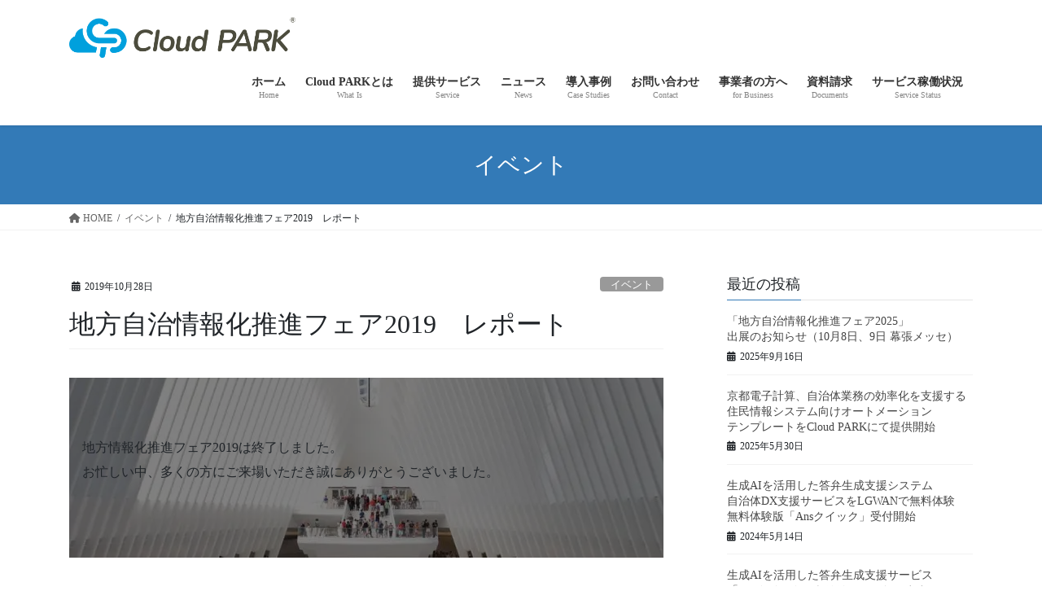

--- FILE ---
content_type: text/html; charset=UTF-8
request_url: https://cloudpark.jp/2019/10/28/fair-2019/
body_size: 83560
content:
<!DOCTYPE html>
<html lang="ja">
<head>
<meta charset="utf-8">
<meta http-equiv="X-UA-Compatible" content="IE=edge">
<meta name="viewport" content="width=device-width, initial-scale=1">
<!-- Google tag (gtag.js) --><script async src="https://www.googletagmanager.com/gtag/js?id=UA-148342407-1"></script><script>window.dataLayer = window.dataLayer || [];function gtag(){dataLayer.push(arguments);}gtag('js', new Date());gtag('config', 'UA-148342407-1');</script>
<title>地方自治情報化推進フェア2019　レポート | Cloud PARK</title>
<meta name='robots' content='max-image-preview:large' />
<link rel="alternate" type="application/rss+xml" title="Cloud PARK &raquo; フィード" href="https://cloudpark.jp/feed/" />
<link rel="alternate" type="application/rss+xml" title="Cloud PARK &raquo; コメントフィード" href="https://cloudpark.jp/comments/feed/" />
<meta name="description" content="地方情報化推進フェア2019は終了しました。お忙しい中、多くの方にご来場いただき誠にありがとうございました。弊社ブースでの展示内容について 2019年10月10日(木)～11日(金) の2日間、東京ビックサイトにて開催された、 「地方自治情報化推進フェア2019」に出展いたしました。 おかげさまで当日は、自治体職員様をはじめ多くの方にご興味・ご関心を持っていただき、お客様が途切れることがない、大盛況の2日間でした。お忙しい中ご来場いただきまして、誠にあり" /><script type="text/javascript">
/* <![CDATA[ */
window._wpemojiSettings = {"baseUrl":"https:\/\/s.w.org\/images\/core\/emoji\/15.0.3\/72x72\/","ext":".png","svgUrl":"https:\/\/s.w.org\/images\/core\/emoji\/15.0.3\/svg\/","svgExt":".svg","source":{"concatemoji":"https:\/\/cloudpark.jp\/wp-includes\/js\/wp-emoji-release.min.js?ver=6.6.3"}};
/*! This file is auto-generated */
!function(i,n){var o,s,e;function c(e){try{var t={supportTests:e,timestamp:(new Date).valueOf()};sessionStorage.setItem(o,JSON.stringify(t))}catch(e){}}function p(e,t,n){e.clearRect(0,0,e.canvas.width,e.canvas.height),e.fillText(t,0,0);var t=new Uint32Array(e.getImageData(0,0,e.canvas.width,e.canvas.height).data),r=(e.clearRect(0,0,e.canvas.width,e.canvas.height),e.fillText(n,0,0),new Uint32Array(e.getImageData(0,0,e.canvas.width,e.canvas.height).data));return t.every(function(e,t){return e===r[t]})}function u(e,t,n){switch(t){case"flag":return n(e,"\ud83c\udff3\ufe0f\u200d\u26a7\ufe0f","\ud83c\udff3\ufe0f\u200b\u26a7\ufe0f")?!1:!n(e,"\ud83c\uddfa\ud83c\uddf3","\ud83c\uddfa\u200b\ud83c\uddf3")&&!n(e,"\ud83c\udff4\udb40\udc67\udb40\udc62\udb40\udc65\udb40\udc6e\udb40\udc67\udb40\udc7f","\ud83c\udff4\u200b\udb40\udc67\u200b\udb40\udc62\u200b\udb40\udc65\u200b\udb40\udc6e\u200b\udb40\udc67\u200b\udb40\udc7f");case"emoji":return!n(e,"\ud83d\udc26\u200d\u2b1b","\ud83d\udc26\u200b\u2b1b")}return!1}function f(e,t,n){var r="undefined"!=typeof WorkerGlobalScope&&self instanceof WorkerGlobalScope?new OffscreenCanvas(300,150):i.createElement("canvas"),a=r.getContext("2d",{willReadFrequently:!0}),o=(a.textBaseline="top",a.font="600 32px Arial",{});return e.forEach(function(e){o[e]=t(a,e,n)}),o}function t(e){var t=i.createElement("script");t.src=e,t.defer=!0,i.head.appendChild(t)}"undefined"!=typeof Promise&&(o="wpEmojiSettingsSupports",s=["flag","emoji"],n.supports={everything:!0,everythingExceptFlag:!0},e=new Promise(function(e){i.addEventListener("DOMContentLoaded",e,{once:!0})}),new Promise(function(t){var n=function(){try{var e=JSON.parse(sessionStorage.getItem(o));if("object"==typeof e&&"number"==typeof e.timestamp&&(new Date).valueOf()<e.timestamp+604800&&"object"==typeof e.supportTests)return e.supportTests}catch(e){}return null}();if(!n){if("undefined"!=typeof Worker&&"undefined"!=typeof OffscreenCanvas&&"undefined"!=typeof URL&&URL.createObjectURL&&"undefined"!=typeof Blob)try{var e="postMessage("+f.toString()+"("+[JSON.stringify(s),u.toString(),p.toString()].join(",")+"));",r=new Blob([e],{type:"text/javascript"}),a=new Worker(URL.createObjectURL(r),{name:"wpTestEmojiSupports"});return void(a.onmessage=function(e){c(n=e.data),a.terminate(),t(n)})}catch(e){}c(n=f(s,u,p))}t(n)}).then(function(e){for(var t in e)n.supports[t]=e[t],n.supports.everything=n.supports.everything&&n.supports[t],"flag"!==t&&(n.supports.everythingExceptFlag=n.supports.everythingExceptFlag&&n.supports[t]);n.supports.everythingExceptFlag=n.supports.everythingExceptFlag&&!n.supports.flag,n.DOMReady=!1,n.readyCallback=function(){n.DOMReady=!0}}).then(function(){return e}).then(function(){var e;n.supports.everything||(n.readyCallback(),(e=n.source||{}).concatemoji?t(e.concatemoji):e.wpemoji&&e.twemoji&&(t(e.twemoji),t(e.wpemoji)))}))}((window,document),window._wpemojiSettings);
/* ]]> */
</script>
<!-- <link rel='stylesheet' id='vkExUnit_common_style-css' href='/wp-content/plugins/vk-all-in-one-expansion-unit/assets/css/vkExUnit_style.css?ver=9.99.5.1' type='text/css' media='all' /> -->
<link rel="stylesheet" type="text/css" href="/wp-content/cache/wpfc-minified/2advz1a8/8f19i.css" media="all"/>
<style id='vkExUnit_common_style-inline-css' type='text/css'>
.grecaptcha-badge{bottom: 85px !important;}
.veu_promotion-alert__content--text { border: 1px solid rgba(0,0,0,0.125); padding: 0.5em 1em; border-radius: var(--vk-size-radius); margin-bottom: var(--vk-margin-block-bottom); font-size: 0.875rem; } /* Alert Content部分に段落タグを入れた場合に最後の段落の余白を0にする */ .veu_promotion-alert__content--text p:last-of-type{ margin-bottom:0; margin-top: 0; }
:root {--ver_page_top_button_url:url(/wp-content/plugins/vk-all-in-one-expansion-unit/assets/images/to-top-btn-icon.svg);}@font-face {font-weight: normal;font-style: normal;font-family: "vk_sns";src: url("/wp-content/plugins/vk-all-in-one-expansion-unit/inc/sns/icons/fonts/vk_sns.eot?-bq20cj");src: url("/wp-content/plugins/vk-all-in-one-expansion-unit/inc/sns/icons/fonts/vk_sns.eot?#iefix-bq20cj") format("embedded-opentype"),url("/wp-content/plugins/vk-all-in-one-expansion-unit/inc/sns/icons/fonts/vk_sns.woff?-bq20cj") format("woff"),url("/wp-content/plugins/vk-all-in-one-expansion-unit/inc/sns/icons/fonts/vk_sns.ttf?-bq20cj") format("truetype"),url("/wp-content/plugins/vk-all-in-one-expansion-unit/inc/sns/icons/fonts/vk_sns.svg?-bq20cj#vk_sns") format("svg");}
</style>
<style id='wp-emoji-styles-inline-css' type='text/css'>
img.wp-smiley, img.emoji {
display: inline !important;
border: none !important;
box-shadow: none !important;
height: 1em !important;
width: 1em !important;
margin: 0 0.07em !important;
vertical-align: -0.1em !important;
background: none !important;
padding: 0 !important;
}
</style>
<!-- <link rel='preload' id='wp-block-library-css-preload' href='/wp-content/plugins/gutenberg/build/block-library/style.css?ver=19.3.0' as='style' onload="this.onload=null;this.rel='stylesheet'"/> -->
<link rel="stylesheet" type="text/css" href="/wp-content/cache/wpfc-minified/1qehrf2d/8f19i.css" media="all"/>
<!-- <link rel='stylesheet' id='wp-block-library-css' href='/wp-content/plugins/gutenberg/build/block-library/style.css?ver=19.3.0' media='print' onload="this.media='all'; this.onload=null;"> -->
<link rel="stylesheet" type="text/css" href="/wp-content/cache/wpfc-minified/1qehrf2d/8f19i.css" media="print"/>
<style id='wp-block-library-inline-css' type='text/css'>
.vk-cols--reverse{flex-direction:row-reverse}.vk-cols--hasbtn{margin-bottom:0}.vk-cols--hasbtn>.row>.vk_gridColumn_item,.vk-cols--hasbtn>.wp-block-column{position:relative;padding-bottom:3em}.vk-cols--hasbtn>.row>.vk_gridColumn_item>.wp-block-buttons,.vk-cols--hasbtn>.row>.vk_gridColumn_item>.vk_button,.vk-cols--hasbtn>.wp-block-column>.wp-block-buttons,.vk-cols--hasbtn>.wp-block-column>.vk_button{position:absolute;bottom:0;width:100%}.vk-cols--fit.wp-block-columns{gap:0}.vk-cols--fit.wp-block-columns,.vk-cols--fit.wp-block-columns:not(.is-not-stacked-on-mobile){margin-top:0;margin-bottom:0;justify-content:space-between}.vk-cols--fit.wp-block-columns>.wp-block-column *:last-child,.vk-cols--fit.wp-block-columns:not(.is-not-stacked-on-mobile)>.wp-block-column *:last-child{margin-bottom:0}.vk-cols--fit.wp-block-columns>.wp-block-column>.wp-block-cover,.vk-cols--fit.wp-block-columns:not(.is-not-stacked-on-mobile)>.wp-block-column>.wp-block-cover{margin-top:0}.vk-cols--fit.wp-block-columns.has-background,.vk-cols--fit.wp-block-columns:not(.is-not-stacked-on-mobile).has-background{padding:0}@media(max-width: 599px){.vk-cols--fit.wp-block-columns:not(.has-background)>.wp-block-column:not(.has-background),.vk-cols--fit.wp-block-columns:not(.is-not-stacked-on-mobile):not(.has-background)>.wp-block-column:not(.has-background){padding-left:0 !important;padding-right:0 !important}}@media(min-width: 782px){.vk-cols--fit.wp-block-columns .block-editor-block-list__block.wp-block-column:not(:first-child),.vk-cols--fit.wp-block-columns>.wp-block-column:not(:first-child),.vk-cols--fit.wp-block-columns:not(.is-not-stacked-on-mobile) .block-editor-block-list__block.wp-block-column:not(:first-child),.vk-cols--fit.wp-block-columns:not(.is-not-stacked-on-mobile)>.wp-block-column:not(:first-child){margin-left:0}}@media(min-width: 600px)and (max-width: 781px){.vk-cols--fit.wp-block-columns .wp-block-column:nth-child(2n),.vk-cols--fit.wp-block-columns:not(.is-not-stacked-on-mobile) .wp-block-column:nth-child(2n){margin-left:0}.vk-cols--fit.wp-block-columns .wp-block-column:not(:only-child),.vk-cols--fit.wp-block-columns:not(.is-not-stacked-on-mobile) .wp-block-column:not(:only-child){flex-basis:50% !important}}.vk-cols--fit--gap1.wp-block-columns{gap:1px}@media(min-width: 600px)and (max-width: 781px){.vk-cols--fit--gap1.wp-block-columns .wp-block-column:not(:only-child){flex-basis:calc(50% - 1px) !important}}.vk-cols--fit.vk-cols--grid>.block-editor-block-list__block,.vk-cols--fit.vk-cols--grid>.wp-block-column,.vk-cols--fit.vk-cols--grid:not(.is-not-stacked-on-mobile)>.block-editor-block-list__block,.vk-cols--fit.vk-cols--grid:not(.is-not-stacked-on-mobile)>.wp-block-column{flex-basis:50%;box-sizing:border-box}@media(max-width: 599px){.vk-cols--fit.vk-cols--grid.vk-cols--grid--alignfull>.wp-block-column:nth-child(2)>.wp-block-cover,.vk-cols--fit.vk-cols--grid.vk-cols--grid--alignfull>.wp-block-column:nth-child(2)>.vk_outer,.vk-cols--fit.vk-cols--grid:not(.is-not-stacked-on-mobile).vk-cols--grid--alignfull>.wp-block-column:nth-child(2)>.wp-block-cover,.vk-cols--fit.vk-cols--grid:not(.is-not-stacked-on-mobile).vk-cols--grid--alignfull>.wp-block-column:nth-child(2)>.vk_outer{width:100vw;margin-right:calc((100% - 100vw)/2);margin-left:calc((100% - 100vw)/2)}}@media(min-width: 600px){.vk-cols--fit.vk-cols--grid.vk-cols--grid--alignfull>.wp-block-column:nth-child(2)>.wp-block-cover,.vk-cols--fit.vk-cols--grid.vk-cols--grid--alignfull>.wp-block-column:nth-child(2)>.vk_outer,.vk-cols--fit.vk-cols--grid:not(.is-not-stacked-on-mobile).vk-cols--grid--alignfull>.wp-block-column:nth-child(2)>.wp-block-cover,.vk-cols--fit.vk-cols--grid:not(.is-not-stacked-on-mobile).vk-cols--grid--alignfull>.wp-block-column:nth-child(2)>.vk_outer{margin-right:calc(100% - 50vw);width:50vw}}@media(min-width: 600px){.vk-cols--fit.vk-cols--grid.vk-cols--grid--alignfull.vk-cols--reverse>.wp-block-column,.vk-cols--fit.vk-cols--grid:not(.is-not-stacked-on-mobile).vk-cols--grid--alignfull.vk-cols--reverse>.wp-block-column{margin-left:0;margin-right:0}.vk-cols--fit.vk-cols--grid.vk-cols--grid--alignfull.vk-cols--reverse>.wp-block-column:nth-child(2)>.wp-block-cover,.vk-cols--fit.vk-cols--grid.vk-cols--grid--alignfull.vk-cols--reverse>.wp-block-column:nth-child(2)>.vk_outer,.vk-cols--fit.vk-cols--grid:not(.is-not-stacked-on-mobile).vk-cols--grid--alignfull.vk-cols--reverse>.wp-block-column:nth-child(2)>.wp-block-cover,.vk-cols--fit.vk-cols--grid:not(.is-not-stacked-on-mobile).vk-cols--grid--alignfull.vk-cols--reverse>.wp-block-column:nth-child(2)>.vk_outer{margin-left:calc(100% - 50vw)}}.vk-cols--menu h2,.vk-cols--menu h3,.vk-cols--menu h4,.vk-cols--menu h5{margin-bottom:.2em;text-shadow:#000 0 0 10px}.vk-cols--menu h2:first-child,.vk-cols--menu h3:first-child,.vk-cols--menu h4:first-child,.vk-cols--menu h5:first-child{margin-top:0}.vk-cols--menu p{margin-bottom:1rem;text-shadow:#000 0 0 10px}.vk-cols--menu .wp-block-cover__inner-container:last-child{margin-bottom:0}.vk-cols--fitbnrs .wp-block-column .wp-block-cover:hover img{filter:unset}.vk-cols--fitbnrs .wp-block-column .wp-block-cover:hover{background-color:unset}.vk-cols--fitbnrs .wp-block-column .wp-block-cover:hover .wp-block-cover__image-background{filter:unset !important}.vk-cols--fitbnrs .wp-block-cover__inner-container{position:absolute;height:100%;width:100%}.vk-cols--fitbnrs .vk_button{height:100%;margin:0}.vk-cols--fitbnrs .vk_button .vk_button_btn,.vk-cols--fitbnrs .vk_button .btn{height:100%;width:100%;border:none;box-shadow:none;background-color:unset !important;transition:unset}.vk-cols--fitbnrs .vk_button .vk_button_btn:hover,.vk-cols--fitbnrs .vk_button .btn:hover{transition:unset}.vk-cols--fitbnrs .vk_button .vk_button_btn:after,.vk-cols--fitbnrs .vk_button .btn:after{border:none}.vk-cols--fitbnrs .vk_button .vk_button_link_txt{width:100%;position:absolute;top:50%;left:50%;transform:translateY(-50%) translateX(-50%);font-size:2rem;text-shadow:#000 0 0 10px}.vk-cols--fitbnrs .vk_button .vk_button_link_subCaption{width:100%;position:absolute;top:calc(50% + 2.2em);left:50%;transform:translateY(-50%) translateX(-50%);text-shadow:#000 0 0 10px}@media(min-width: 992px){.vk-cols--media.wp-block-columns{gap:3rem}}.vk-fit-map figure{margin-bottom:0}.vk-fit-map iframe{position:relative;margin-bottom:0;display:block;max-height:400px;width:100vw}.vk-fit-map:is(.alignfull,.alignwide) div{max-width:100%}.vk-table--th--width25 :where(tr>*:first-child){width:25%}.vk-table--th--width30 :where(tr>*:first-child){width:30%}.vk-table--th--width35 :where(tr>*:first-child){width:35%}.vk-table--th--width40 :where(tr>*:first-child){width:40%}.vk-table--th--bg-bright :where(tr>*:first-child){background-color:var(--wp--preset--color--bg-secondary, rgba(0, 0, 0, 0.05))}@media(max-width: 599px){.vk-table--mobile-block :is(th,td){width:100%;display:block}.vk-table--mobile-block.wp-block-table table :is(th,td){border-top:none}}.vk-table--width--th25 :where(tr>*:first-child){width:25%}.vk-table--width--th30 :where(tr>*:first-child){width:30%}.vk-table--width--th35 :where(tr>*:first-child){width:35%}.vk-table--width--th40 :where(tr>*:first-child){width:40%}.no-margin{margin:0}@media(max-width: 599px){.wp-block-image.vk-aligncenter--mobile>.alignright{float:none;margin-left:auto;margin-right:auto}.vk-no-padding-horizontal--mobile{padding-left:0 !important;padding-right:0 !important}}
/* VK Color Palettes */
</style>
<!-- <link rel='preload' id='vk-blocks/alert-css-preload' href='/wp-content/plugins/vk-blocks/build/alert/style.css?ver=1.85.1.1' as='style' onload="this.onload=null;this.rel='stylesheet'"/> -->
<link rel="stylesheet" type="text/css" href="/wp-content/cache/wpfc-minified/8tkq3fg9/8f19i.css" media="all"/>
<!-- <link rel='stylesheet' id='vk-blocks/alert-css' href='/wp-content/plugins/vk-blocks/build/alert/style.css?ver=1.85.1.1' media='print' onload="this.media='all'; this.onload=null;"> -->
<link rel="stylesheet" type="text/css" href="/wp-content/cache/wpfc-minified/8tkq3fg9/8f19i.css" media="print"/>
<!-- <link rel='preload' id='vk-blocks/ancestor-page-list-css-preload' href='/wp-content/plugins/vk-blocks/build/ancestor-page-list/style.css?ver=1.85.1.1' as='style' onload="this.onload=null;this.rel='stylesheet'"/> -->
<link rel="stylesheet" type="text/css" href="/wp-content/cache/wpfc-minified/kdvsrwvt/8f19i.css" media="all"/>
<!-- <link rel='stylesheet' id='vk-blocks/ancestor-page-list-css' href='/wp-content/plugins/vk-blocks/build/ancestor-page-list/style.css?ver=1.85.1.1' media='print' onload="this.media='all'; this.onload=null;"> -->
<link rel="stylesheet" type="text/css" href="/wp-content/cache/wpfc-minified/kdvsrwvt/8f19i.css" media="print"/>
<!-- <link rel='preload' id='vk-blocks/balloon-css-preload' href='/wp-content/plugins/vk-blocks/build/balloon/style.css?ver=1.85.1.1' as='style' onload="this.onload=null;this.rel='stylesheet'"/> -->
<link rel="stylesheet" type="text/css" href="/wp-content/cache/wpfc-minified/ldve25sk/8f19i.css" media="all"/>
<!-- <link rel='stylesheet' id='vk-blocks/balloon-css' href='/wp-content/plugins/vk-blocks/build/balloon/style.css?ver=1.85.1.1' media='print' onload="this.media='all'; this.onload=null;"> -->
<link rel="stylesheet" type="text/css" href="/wp-content/cache/wpfc-minified/ldve25sk/8f19i.css" media="print"/>
<!-- <link rel='preload' id='vk-blocks/border-box-css-preload' href='/wp-content/plugins/vk-blocks/build/border-box/style.css?ver=1.85.1.1' as='style' onload="this.onload=null;this.rel='stylesheet'"/> -->
<link rel="stylesheet" type="text/css" href="/wp-content/cache/wpfc-minified/deasz5br/8f19i.css" media="all"/>
<!-- <link rel='stylesheet' id='vk-blocks/border-box-css' href='/wp-content/plugins/vk-blocks/build/border-box/style.css?ver=1.85.1.1' media='print' onload="this.media='all'; this.onload=null;"> -->
<link rel="stylesheet" type="text/css" href="/wp-content/cache/wpfc-minified/deasz5br/8f19i.css" media="print"/>
<!-- <link rel='preload' id='vk-blocks/button-css-preload' href='/wp-content/plugins/vk-blocks/build/button/style.css?ver=1.85.1.1' as='style' onload="this.onload=null;this.rel='stylesheet'"/> -->
<link rel="stylesheet" type="text/css" href="/wp-content/cache/wpfc-minified/e2y3t6bo/8f19i.css" media="all"/>
<!-- <link rel='stylesheet' id='vk-blocks/button-css' href='/wp-content/plugins/vk-blocks/build/button/style.css?ver=1.85.1.1' media='print' onload="this.media='all'; this.onload=null;"> -->
<link rel="stylesheet" type="text/css" href="/wp-content/cache/wpfc-minified/e2y3t6bo/8f19i.css" media="print"/>
<!-- <link rel='preload' id='vk-blocks/faq-css-preload' href='/wp-content/plugins/vk-blocks/build/faq/style.css?ver=1.85.1.1' as='style' onload="this.onload=null;this.rel='stylesheet'"/> -->
<link rel="stylesheet" type="text/css" href="/wp-content/cache/wpfc-minified/du4d0vpw/8f19i.css" media="all"/>
<!-- <link rel='stylesheet' id='vk-blocks/faq-css' href='/wp-content/plugins/vk-blocks/build/faq/style.css?ver=1.85.1.1' media='print' onload="this.media='all'; this.onload=null;"> -->
<link rel="stylesheet" type="text/css" href="/wp-content/cache/wpfc-minified/du4d0vpw/8f19i.css" media="print"/>
<!-- <link rel='preload' id='vk-blocks/flow-css-preload' href='/wp-content/plugins/vk-blocks/build/flow/style.css?ver=1.85.1.1' as='style' onload="this.onload=null;this.rel='stylesheet'"/> -->
<link rel="stylesheet" type="text/css" href="/wp-content/cache/wpfc-minified/g1k8d1al/8f19i.css" media="all"/>
<!-- <link rel='stylesheet' id='vk-blocks/flow-css' href='/wp-content/plugins/vk-blocks/build/flow/style.css?ver=1.85.1.1' media='print' onload="this.media='all'; this.onload=null;"> -->
<link rel="stylesheet" type="text/css" href="/wp-content/cache/wpfc-minified/g1k8d1al/8f19i.css" media="print"/>
<!-- <link rel='preload' id='vk-blocks/heading-css-preload' href='/wp-content/plugins/vk-blocks/build/heading/style.css?ver=1.85.1.1' as='style' onload="this.onload=null;this.rel='stylesheet'"/> -->
<link rel="stylesheet" type="text/css" href="/wp-content/cache/wpfc-minified/k9auqn1l/8f19i.css" media="all"/>
<!-- <link rel='stylesheet' id='vk-blocks/heading-css' href='/wp-content/plugins/vk-blocks/build/heading/style.css?ver=1.85.1.1' media='print' onload="this.media='all'; this.onload=null;"> -->
<link rel="stylesheet" type="text/css" href="/wp-content/cache/wpfc-minified/k9auqn1l/8f19i.css" media="print"/>
<!-- <link rel='preload' id='vk-blocks/icon-css-preload' href='/wp-content/plugins/vk-blocks/build/icon/style.css?ver=1.85.1.1' as='style' onload="this.onload=null;this.rel='stylesheet'"/> -->
<link rel="stylesheet" type="text/css" href="/wp-content/cache/wpfc-minified/fjcg394/8f19i.css" media="all"/>
<!-- <link rel='stylesheet' id='vk-blocks/icon-css' href='/wp-content/plugins/vk-blocks/build/icon/style.css?ver=1.85.1.1' media='print' onload="this.media='all'; this.onload=null;"> -->
<link rel="stylesheet" type="text/css" href="/wp-content/cache/wpfc-minified/fjcg394/8f19i.css" media="print"/>
<!-- <link rel='preload' id='vk-blocks/icon-outer-css-preload' href='/wp-content/plugins/vk-blocks/build/icon-outer/style.css?ver=1.85.1.1' as='style' onload="this.onload=null;this.rel='stylesheet'"/> -->
<link rel="stylesheet" type="text/css" href="/wp-content/cache/wpfc-minified/g11i3jyf/8f19i.css" media="all"/>
<!-- <link rel='stylesheet' id='vk-blocks/icon-outer-css' href='/wp-content/plugins/vk-blocks/build/icon-outer/style.css?ver=1.85.1.1' media='print' onload="this.media='all'; this.onload=null;"> -->
<link rel="stylesheet" type="text/css" href="/wp-content/cache/wpfc-minified/g11i3jyf/8f19i.css" media="print"/>
<!-- <link rel='preload' id='vk-blocks/pr-blocks-css-preload' href='/wp-content/plugins/vk-blocks/build/pr-blocks/style.css?ver=1.85.1.1' as='style' onload="this.onload=null;this.rel='stylesheet'"/> -->
<link rel="stylesheet" type="text/css" href="/wp-content/cache/wpfc-minified/87zug7mr/8f19i.css" media="all"/>
<!-- <link rel='stylesheet' id='vk-blocks/pr-blocks-css' href='/wp-content/plugins/vk-blocks/build/pr-blocks/style.css?ver=1.85.1.1' media='print' onload="this.media='all'; this.onload=null;"> -->
<link rel="stylesheet" type="text/css" href="/wp-content/cache/wpfc-minified/87zug7mr/8f19i.css" media="print"/>
<!-- <link rel='preload' id='vk-blocks/pr-content-css-preload' href='/wp-content/plugins/vk-blocks/build/pr-content/style.css?ver=1.85.1.1' as='style' onload="this.onload=null;this.rel='stylesheet'"/> -->
<link rel="stylesheet" type="text/css" href="/wp-content/cache/wpfc-minified/fd0dr88k/8f19i.css" media="all"/>
<!-- <link rel='stylesheet' id='vk-blocks/pr-content-css' href='/wp-content/plugins/vk-blocks/build/pr-content/style.css?ver=1.85.1.1' media='print' onload="this.media='all'; this.onload=null;"> -->
<link rel="stylesheet" type="text/css" href="/wp-content/cache/wpfc-minified/fd0dr88k/8f19i.css" media="print"/>
<!-- <link rel='stylesheet' id='vk-swiper-style-css' href='https://cloudpark.jp/wp-content/plugins/vk-blocks/vendor/vektor-inc/vk-swiper/src/assets/css/swiper-bundle.min.css?ver=11.0.2' type='text/css' media='all' /> -->
<!-- <link rel='preload' id='vk-blocks/slider-css-preload' href='/wp-content/plugins/vk-blocks/build/slider/style.css?ver=1.85.1.1' as='style' onload="this.onload=null;this.rel='stylesheet'"/> -->
<link rel="stylesheet" type="text/css" href="/wp-content/cache/wpfc-minified/g0h9yerz/8f19i.css" media="all"/>
<!-- <link rel='stylesheet' id='vk-blocks/slider-css' href='/wp-content/plugins/vk-blocks/build/slider/style.css?ver=1.85.1.1' media='print' onload="this.media='all'; this.onload=null;"> -->
<link rel="stylesheet" type="text/css" href="/wp-content/cache/wpfc-minified/lp2rdz5l/8f19i.css" media="print"/>
<!-- <link rel='preload' id='vk-blocks/slider-item-css-preload' href='/wp-content/plugins/vk-blocks/build/slider-item/style.css?ver=1.85.1.1' as='style' onload="this.onload=null;this.rel='stylesheet'"/> -->
<link rel="stylesheet" type="text/css" href="/wp-content/cache/wpfc-minified/1ghlvlci/8f19i.css" media="all"/>
<!-- <link rel='stylesheet' id='vk-blocks/slider-item-css' href='/wp-content/plugins/vk-blocks/build/slider-item/style.css?ver=1.85.1.1' media='print' onload="this.media='all'; this.onload=null;"> -->
<link rel="stylesheet" type="text/css" href="/wp-content/cache/wpfc-minified/1ghlvlci/8f19i.css" media="print"/>
<!-- <link rel='preload' id='vk-blocks/spacer-css-preload' href='/wp-content/plugins/vk-blocks/build/spacer/style.css?ver=1.85.1.1' as='style' onload="this.onload=null;this.rel='stylesheet'"/> -->
<link rel="stylesheet" type="text/css" href="/wp-content/cache/wpfc-minified/ei9c8fi2/8f19i.css" media="all"/>
<!-- <link rel='stylesheet' id='vk-blocks/spacer-css' href='/wp-content/plugins/vk-blocks/build/spacer/style.css?ver=1.85.1.1' media='print' onload="this.media='all'; this.onload=null;"> -->
<link rel="stylesheet" type="text/css" href="/wp-content/cache/wpfc-minified/ei9c8fi2/8f19i.css" media="print"/>
<!-- <link rel='preload' id='vk-blocks/staff-css-preload' href='/wp-content/plugins/vk-blocks/build/staff/style.css?ver=1.85.1.1' as='style' onload="this.onload=null;this.rel='stylesheet'"/> -->
<link rel="stylesheet" type="text/css" href="/wp-content/cache/wpfc-minified/ma8vyqkq/8f19i.css" media="all"/>
<!-- <link rel='stylesheet' id='vk-blocks/staff-css' href='/wp-content/plugins/vk-blocks/build/staff/style.css?ver=1.85.1.1' media='print' onload="this.media='all'; this.onload=null;"> -->
<link rel="stylesheet" type="text/css" href="/wp-content/cache/wpfc-minified/ma8vyqkq/8f19i.css" media="print"/>
<style id='classic-theme-styles-inline-css' type='text/css'>
/*! This file is auto-generated */
.wp-block-button__link{color:#fff;background-color:#32373c;border-radius:9999px;box-shadow:none;text-decoration:none;padding:calc(.667em + 2px) calc(1.333em + 2px);font-size:1.125em}.wp-block-file__button{background:#32373c;color:#fff;text-decoration:none}
</style>
<!-- <link rel='preload' id='contact-form-7-confirm-css-preload' href='/wp-content/plugins/contact-form-7-add-confirm/includes/css/styles.css?ver=5.1' as='style' onload="this.onload=null;this.rel='stylesheet'"/> -->
<link rel="stylesheet" type="text/css" href="/wp-content/cache/wpfc-minified/2m37199h/8f19i.css" media="all"/>
<!-- <link rel='stylesheet' id='contact-form-7-confirm-css' href='/wp-content/plugins/contact-form-7-add-confirm/includes/css/styles.css?ver=5.1' media='print' onload="this.media='all'; this.onload=null;"> -->
<link rel="stylesheet" type="text/css" href="/wp-content/cache/wpfc-minified/2m37199h/8f19i.css" media="print"/>
<style id='global-styles-inline-css' type='text/css'>
:root{--wp--preset--aspect-ratio--square: 1;--wp--preset--aspect-ratio--4-3: 4/3;--wp--preset--aspect-ratio--3-4: 3/4;--wp--preset--aspect-ratio--3-2: 3/2;--wp--preset--aspect-ratio--2-3: 2/3;--wp--preset--aspect-ratio--16-9: 16/9;--wp--preset--aspect-ratio--9-16: 9/16;--wp--preset--color--black: #000000;--wp--preset--color--cyan-bluish-gray: #abb8c3;--wp--preset--color--white: #ffffff;--wp--preset--color--pale-pink: #f78da7;--wp--preset--color--vivid-red: #cf2e2e;--wp--preset--color--luminous-vivid-orange: #ff6900;--wp--preset--color--luminous-vivid-amber: #fcb900;--wp--preset--color--light-green-cyan: #7bdcb5;--wp--preset--color--vivid-green-cyan: #00d084;--wp--preset--color--pale-cyan-blue: #8ed1fc;--wp--preset--color--vivid-cyan-blue: #0693e3;--wp--preset--color--vivid-purple: #9b51e0;--wp--preset--gradient--vivid-cyan-blue-to-vivid-purple: linear-gradient(135deg,rgba(6,147,227,1) 0%,rgb(155,81,224) 100%);--wp--preset--gradient--light-green-cyan-to-vivid-green-cyan: linear-gradient(135deg,rgb(122,220,180) 0%,rgb(0,208,130) 100%);--wp--preset--gradient--luminous-vivid-amber-to-luminous-vivid-orange: linear-gradient(135deg,rgba(252,185,0,1) 0%,rgba(255,105,0,1) 100%);--wp--preset--gradient--luminous-vivid-orange-to-vivid-red: linear-gradient(135deg,rgba(255,105,0,1) 0%,rgb(207,46,46) 100%);--wp--preset--gradient--very-light-gray-to-cyan-bluish-gray: linear-gradient(135deg,rgb(238,238,238) 0%,rgb(169,184,195) 100%);--wp--preset--gradient--cool-to-warm-spectrum: linear-gradient(135deg,rgb(74,234,220) 0%,rgb(151,120,209) 20%,rgb(207,42,186) 40%,rgb(238,44,130) 60%,rgb(251,105,98) 80%,rgb(254,248,76) 100%);--wp--preset--gradient--blush-light-purple: linear-gradient(135deg,rgb(255,206,236) 0%,rgb(152,150,240) 100%);--wp--preset--gradient--blush-bordeaux: linear-gradient(135deg,rgb(254,205,165) 0%,rgb(254,45,45) 50%,rgb(107,0,62) 100%);--wp--preset--gradient--luminous-dusk: linear-gradient(135deg,rgb(255,203,112) 0%,rgb(199,81,192) 50%,rgb(65,88,208) 100%);--wp--preset--gradient--pale-ocean: linear-gradient(135deg,rgb(255,245,203) 0%,rgb(182,227,212) 50%,rgb(51,167,181) 100%);--wp--preset--gradient--electric-grass: linear-gradient(135deg,rgb(202,248,128) 0%,rgb(113,206,126) 100%);--wp--preset--gradient--midnight: linear-gradient(135deg,rgb(2,3,129) 0%,rgb(40,116,252) 100%);--wp--preset--font-size--small: 13px;--wp--preset--font-size--medium: 20px;--wp--preset--font-size--large: 36px;--wp--preset--font-size--x-large: 42px;--wp--preset--spacing--20: 0.44rem;--wp--preset--spacing--30: 0.67rem;--wp--preset--spacing--40: 1rem;--wp--preset--spacing--50: 1.5rem;--wp--preset--spacing--60: 2.25rem;--wp--preset--spacing--70: 3.38rem;--wp--preset--spacing--80: 5.06rem;--wp--preset--shadow--natural: 6px 6px 9px rgba(0, 0, 0, 0.2);--wp--preset--shadow--deep: 12px 12px 50px rgba(0, 0, 0, 0.4);--wp--preset--shadow--sharp: 6px 6px 0px rgba(0, 0, 0, 0.2);--wp--preset--shadow--outlined: 6px 6px 0px -3px rgba(255, 255, 255, 1), 6px 6px rgba(0, 0, 0, 1);--wp--preset--shadow--crisp: 6px 6px 0px rgba(0, 0, 0, 1);}:where(.is-layout-flex){gap: 0.5em;}:where(.is-layout-grid){gap: 0.5em;}body .is-layout-flex{display: flex;}.is-layout-flex{flex-wrap: wrap;align-items: center;}.is-layout-flex > :is(*, div){margin: 0;}body .is-layout-grid{display: grid;}.is-layout-grid > :is(*, div){margin: 0;}:where(.wp-block-columns.is-layout-flex){gap: 2em;}:where(.wp-block-columns.is-layout-grid){gap: 2em;}:where(.wp-block-post-template.is-layout-flex){gap: 1.25em;}:where(.wp-block-post-template.is-layout-grid){gap: 1.25em;}.has-black-color{color: var(--wp--preset--color--black) !important;}.has-cyan-bluish-gray-color{color: var(--wp--preset--color--cyan-bluish-gray) !important;}.has-white-color{color: var(--wp--preset--color--white) !important;}.has-pale-pink-color{color: var(--wp--preset--color--pale-pink) !important;}.has-vivid-red-color{color: var(--wp--preset--color--vivid-red) !important;}.has-luminous-vivid-orange-color{color: var(--wp--preset--color--luminous-vivid-orange) !important;}.has-luminous-vivid-amber-color{color: var(--wp--preset--color--luminous-vivid-amber) !important;}.has-light-green-cyan-color{color: var(--wp--preset--color--light-green-cyan) !important;}.has-vivid-green-cyan-color{color: var(--wp--preset--color--vivid-green-cyan) !important;}.has-pale-cyan-blue-color{color: var(--wp--preset--color--pale-cyan-blue) !important;}.has-vivid-cyan-blue-color{color: var(--wp--preset--color--vivid-cyan-blue) !important;}.has-vivid-purple-color{color: var(--wp--preset--color--vivid-purple) !important;}.has-black-background-color{background-color: var(--wp--preset--color--black) !important;}.has-cyan-bluish-gray-background-color{background-color: var(--wp--preset--color--cyan-bluish-gray) !important;}.has-white-background-color{background-color: var(--wp--preset--color--white) !important;}.has-pale-pink-background-color{background-color: var(--wp--preset--color--pale-pink) !important;}.has-vivid-red-background-color{background-color: var(--wp--preset--color--vivid-red) !important;}.has-luminous-vivid-orange-background-color{background-color: var(--wp--preset--color--luminous-vivid-orange) !important;}.has-luminous-vivid-amber-background-color{background-color: var(--wp--preset--color--luminous-vivid-amber) !important;}.has-light-green-cyan-background-color{background-color: var(--wp--preset--color--light-green-cyan) !important;}.has-vivid-green-cyan-background-color{background-color: var(--wp--preset--color--vivid-green-cyan) !important;}.has-pale-cyan-blue-background-color{background-color: var(--wp--preset--color--pale-cyan-blue) !important;}.has-vivid-cyan-blue-background-color{background-color: var(--wp--preset--color--vivid-cyan-blue) !important;}.has-vivid-purple-background-color{background-color: var(--wp--preset--color--vivid-purple) !important;}.has-black-border-color{border-color: var(--wp--preset--color--black) !important;}.has-cyan-bluish-gray-border-color{border-color: var(--wp--preset--color--cyan-bluish-gray) !important;}.has-white-border-color{border-color: var(--wp--preset--color--white) !important;}.has-pale-pink-border-color{border-color: var(--wp--preset--color--pale-pink) !important;}.has-vivid-red-border-color{border-color: var(--wp--preset--color--vivid-red) !important;}.has-luminous-vivid-orange-border-color{border-color: var(--wp--preset--color--luminous-vivid-orange) !important;}.has-luminous-vivid-amber-border-color{border-color: var(--wp--preset--color--luminous-vivid-amber) !important;}.has-light-green-cyan-border-color{border-color: var(--wp--preset--color--light-green-cyan) !important;}.has-vivid-green-cyan-border-color{border-color: var(--wp--preset--color--vivid-green-cyan) !important;}.has-pale-cyan-blue-border-color{border-color: var(--wp--preset--color--pale-cyan-blue) !important;}.has-vivid-cyan-blue-border-color{border-color: var(--wp--preset--color--vivid-cyan-blue) !important;}.has-vivid-purple-border-color{border-color: var(--wp--preset--color--vivid-purple) !important;}.has-vivid-cyan-blue-to-vivid-purple-gradient-background{background: var(--wp--preset--gradient--vivid-cyan-blue-to-vivid-purple) !important;}.has-light-green-cyan-to-vivid-green-cyan-gradient-background{background: var(--wp--preset--gradient--light-green-cyan-to-vivid-green-cyan) !important;}.has-luminous-vivid-amber-to-luminous-vivid-orange-gradient-background{background: var(--wp--preset--gradient--luminous-vivid-amber-to-luminous-vivid-orange) !important;}.has-luminous-vivid-orange-to-vivid-red-gradient-background{background: var(--wp--preset--gradient--luminous-vivid-orange-to-vivid-red) !important;}.has-very-light-gray-to-cyan-bluish-gray-gradient-background{background: var(--wp--preset--gradient--very-light-gray-to-cyan-bluish-gray) !important;}.has-cool-to-warm-spectrum-gradient-background{background: var(--wp--preset--gradient--cool-to-warm-spectrum) !important;}.has-blush-light-purple-gradient-background{background: var(--wp--preset--gradient--blush-light-purple) !important;}.has-blush-bordeaux-gradient-background{background: var(--wp--preset--gradient--blush-bordeaux) !important;}.has-luminous-dusk-gradient-background{background: var(--wp--preset--gradient--luminous-dusk) !important;}.has-pale-ocean-gradient-background{background: var(--wp--preset--gradient--pale-ocean) !important;}.has-electric-grass-gradient-background{background: var(--wp--preset--gradient--electric-grass) !important;}.has-midnight-gradient-background{background: var(--wp--preset--gradient--midnight) !important;}.has-small-font-size{font-size: var(--wp--preset--font-size--small) !important;}.has-medium-font-size{font-size: var(--wp--preset--font-size--medium) !important;}.has-large-font-size{font-size: var(--wp--preset--font-size--large) !important;}.has-x-large-font-size{font-size: var(--wp--preset--font-size--x-large) !important;}
:where(.wp-block-columns.is-layout-flex){gap: 2em;}:where(.wp-block-columns.is-layout-grid){gap: 2em;}
:root :where(.wp-block-pullquote){font-size: 1.5em;line-height: 1.6;}
:where(.wp-block-post-template.is-layout-flex){gap: 1.25em;}:where(.wp-block-post-template.is-layout-grid){gap: 1.25em;}
</style>
<!-- <link rel='stylesheet' id='veu-cta-css' href='/wp-content/plugins/vk-all-in-one-expansion-unit/inc/call-to-action/package/assets/css/style.css?ver=9.99.5.1' type='text/css' media='all' /> -->
<!-- <link rel='preload' id='child-pages-shortcode-css-css-preload' href='/wp-content/plugins/child-pages-shortcode/css/child-pages-shortcode.min.css?ver=1.1.4' as='style' onload="this.onload=null;this.rel='stylesheet'"/> -->
<link rel="stylesheet" type="text/css" href="/wp-content/cache/wpfc-minified/1o8z3smv/8f19i.css" media="all"/>
<!-- <link rel='stylesheet' id='child-pages-shortcode-css-css' href='/wp-content/plugins/child-pages-shortcode/css/child-pages-shortcode.min.css?ver=1.1.4' media='print' onload="this.media='all'; this.onload=null;"> -->
<link rel="stylesheet" type="text/css" href="/wp-content/cache/wpfc-minified/qu7xyf30/8f19i.css" media="print"/>
<!-- <link rel='stylesheet' id='bootstrap-4-style-css' href='/wp-content/themes/lightning/_g2/library/bootstrap-4/css/bootstrap.min.css?ver=4.5.0' type='text/css' media='all' /> -->
<!-- <link rel='stylesheet' id='lightning-common-style-css' href='/wp-content/themes/lightning/_g2/assets/css/common.css?ver=15.26.4' type='text/css' media='all' /> -->
<link rel="stylesheet" type="text/css" href="/wp-content/cache/wpfc-minified/8ks5kvjd/8f19f.css" media="all"/>
<style id='lightning-common-style-inline-css' type='text/css'>
/* vk-mobile-nav */:root {--vk-mobile-nav-menu-btn-bg-src: url("/wp-content/themes/lightning/_g2/inc/vk-mobile-nav/package/images/vk-menu-btn-black.svg");--vk-mobile-nav-menu-btn-close-bg-src: url("/wp-content/themes/lightning/_g2/inc/vk-mobile-nav/package/images/vk-menu-close-black.svg");--vk-menu-acc-icon-open-black-bg-src: url("/wp-content/themes/lightning/_g2/inc/vk-mobile-nav/package/images/vk-menu-acc-icon-open-black.svg");--vk-menu-acc-icon-open-white-bg-src: url("/wp-content/themes/lightning/_g2/inc/vk-mobile-nav/package/images/vk-menu-acc-icon-open-white.svg");--vk-menu-acc-icon-close-black-bg-src: url("/wp-content/themes/lightning/_g2/inc/vk-mobile-nav/package/images/vk-menu-close-black.svg");--vk-menu-acc-icon-close-white-bg-src: url("/wp-content/themes/lightning/_g2/inc/vk-mobile-nav/package/images/vk-menu-close-white.svg");}
</style>
<!-- <link rel='stylesheet' id='lightning-design-style-css' href='/wp-content/themes/lightning/_g2/design-skin/origin2/css/style.css?ver=15.26.4' type='text/css' media='all' /> -->
<link rel="stylesheet" type="text/css" href="/wp-content/cache/wpfc-minified/qsz7of6o/8f19f.css" media="all"/>
<style id='lightning-design-style-inline-css' type='text/css'>
:root {--color-key:#337ab7;--wp--preset--color--vk-color-primary:#337ab7;--color-key-dark:#2e6da4;}
a { color:#337ab7; }
.tagcloud a:before { font-family: "Font Awesome 5 Free";content: "\f02b";font-weight: bold; }
.media .media-body .media-heading a:hover { color:; }@media (min-width: 768px){.gMenu > li:before,.gMenu > li.menu-item-has-children::after { border-bottom-color: }.gMenu li li { background-color: }.gMenu li li a:hover { background-color:; }} /* @media (min-width: 768px) */.page-header { background-color:; }h2,.mainSection-title { border-top-color:; }h3:after,.subSection-title:after { border-bottom-color:; }ul.page-numbers li span.page-numbers.current,.page-link dl .post-page-numbers.current { background-color:; }.pager li > a { border-color:;color:;}.pager li > a:hover { background-color:;color:#fff;}.siteFooter { border-top-color:; }dt { border-left-color:; }:root {--g_nav_main_acc_icon_open_url:url(/wp-content/themes/lightning/_g2/inc/vk-mobile-nav/package/images/vk-menu-acc-icon-open-black.svg);--g_nav_main_acc_icon_close_url: url(/wp-content/themes/lightning/_g2/inc/vk-mobile-nav/package/images/vk-menu-close-black.svg);--g_nav_sub_acc_icon_open_url: url(/wp-content/themes/lightning/_g2/inc/vk-mobile-nav/package/images/vk-menu-acc-icon-open-white.svg);--g_nav_sub_acc_icon_close_url: url(/wp-content/themes/lightning/_g2/inc/vk-mobile-nav/package/images/vk-menu-close-white.svg);}
</style>
<!-- <link rel='stylesheet' id='vk-blocks-build-css-css' href='/wp-content/plugins/vk-blocks/build/block-build.css?ver=1.85.1.1' type='text/css' media='all' /> -->
<link rel="stylesheet" type="text/css" href="/wp-content/cache/wpfc-minified/kznbs1ex/8f19f.css" media="all"/>
<style id='vk-blocks-build-css-inline-css' type='text/css'>
:root {--vk_flow-arrow: url(/wp-content/plugins/vk-blocks/inc/vk-blocks/images/arrow_bottom.svg);--vk_image-mask-circle: url(/wp-content/plugins/vk-blocks/inc/vk-blocks/images/circle.svg);--vk_image-mask-wave01: url(/wp-content/plugins/vk-blocks/inc/vk-blocks/images/wave01.svg);--vk_image-mask-wave02: url(/wp-content/plugins/vk-blocks/inc/vk-blocks/images/wave02.svg);--vk_image-mask-wave03: url(/wp-content/plugins/vk-blocks/inc/vk-blocks/images/wave03.svg);--vk_image-mask-wave04: url(/wp-content/plugins/vk-blocks/inc/vk-blocks/images/wave04.svg);}
:root {
--vk-balloon-border-width:1px;
--vk-balloon-speech-offset:-12px;
}
</style>
<!-- <link rel='preload' id='vk-blocks/core-table-css-preload' href='/wp-content/plugins/vk-blocks/build/extensions/core/table/style.css?ver=1.85.1.1' as='style' onload="this.onload=null;this.rel='stylesheet'"/> -->
<link rel="stylesheet" type="text/css" href="/wp-content/cache/wpfc-minified/eurepp4j/8f19f.css" media="all"/>
<!-- <link rel='stylesheet' id='vk-blocks/core-table-css' href='/wp-content/plugins/vk-blocks/build/extensions/core/table/style.css?ver=1.85.1.1' media='print' onload="this.media='all'; this.onload=null;"> -->
<link rel="stylesheet" type="text/css" href="/wp-content/cache/wpfc-minified/eurepp4j/8f19f.css" media="print"/>
<!-- <link rel='preload' id='vk-blocks/core-heading-css-preload' href='/wp-content/plugins/vk-blocks/build/extensions/core/heading/style.css?ver=1.85.1.1' as='style' onload="this.onload=null;this.rel='stylesheet'"/> -->
<link rel="stylesheet" type="text/css" href="/wp-content/cache/wpfc-minified/lds7lkf4/8f19f.css" media="all"/>
<!-- <link rel='stylesheet' id='vk-blocks/core-heading-css' href='/wp-content/plugins/vk-blocks/build/extensions/core/heading/style.css?ver=1.85.1.1' media='print' onload="this.media='all'; this.onload=null;"> -->
<link rel="stylesheet" type="text/css" href="/wp-content/cache/wpfc-minified/lds7lkf4/8f19f.css" media="print"/>
<!-- <link rel='preload' id='vk-blocks/core-image-css-preload' href='/wp-content/plugins/vk-blocks/build/extensions/core/image/style.css?ver=1.85.1.1' as='style' onload="this.onload=null;this.rel='stylesheet'"/> -->
<link rel="stylesheet" type="text/css" href="/wp-content/cache/wpfc-minified/kegc93ul/8f19d.css" media="all"/>
<!-- <link rel='stylesheet' id='vk-blocks/core-image-css' href='/wp-content/plugins/vk-blocks/build/extensions/core/image/style.css?ver=1.85.1.1' media='print' onload="this.media='all'; this.onload=null;"> -->
<link rel="stylesheet" type="text/css" href="/wp-content/cache/wpfc-minified/kegc93ul/8f19d.css" media="print"/>
<!-- <link rel='preload' id='lightning-theme-style-css-preload' href='/wp-content/themes/lightning-child/style.css?ver=15.26.4' as='style' onload="this.onload=null;this.rel='stylesheet'"/> -->
<link rel="stylesheet" type="text/css" href="/wp-content/cache/wpfc-minified/9iw0254r/8f19d.css" media="all"/>
<!-- <link rel='stylesheet' id='lightning-theme-style-css' href='/wp-content/themes/lightning-child/style.css?ver=15.26.4' media='print' onload="this.media='all'; this.onload=null;"> -->
<link rel="stylesheet" type="text/css" href="/wp-content/cache/wpfc-minified/9iw0254r/8f19d.css" media="print"/>
<!-- <link rel='preload' id='vk-font-awesome-css-preload' href='https://cloudpark.jp/wp-content/themes/lightning/vendor/vektor-inc/font-awesome-versions/src/versions/6/css/all.min.css?ver=6.4.2' as='style' onload="this.onload=null;this.rel='stylesheet'"/> -->
<link rel="stylesheet" type="text/css" href="/wp-content/cache/wpfc-minified/quu1yltw/8f19d.css" media="all"/>
<!-- <link rel='stylesheet' id='vk-font-awesome-css' href='https://cloudpark.jp/wp-content/themes/lightning/vendor/vektor-inc/font-awesome-versions/src/versions/6/css/all.min.css?ver=6.4.2' media='print' onload="this.media='all'; this.onload=null;"> -->
<link rel="stylesheet" type="text/css" href="/wp-content/cache/wpfc-minified/quu1yltw/8f19d.css" media="print"/>
<script type="text/javascript" src="https://cloudpark.jp/wp-includes/js/jquery/jquery.min.js?ver=3.7.1" id="jquery-core-js"></script>
<script type="text/javascript" src="https://cloudpark.jp/wp-includes/js/jquery/jquery-migrate.min.js?ver=3.4.1" id="jquery-migrate-js"></script>
<script type="text/javascript" src="/wp-content/plugins/child-pages-shortcode/js/child-pages-shortcode.min.js?ver=1.1.4" id="child-pages-shortcode-js"></script>
<link rel="https://api.w.org/" href="https://cloudpark.jp/wp-json/" /><link rel="alternate" title="JSON" type="application/json" href="https://cloudpark.jp/wp-json/wp/v2/posts/2017" /><link rel="EditURI" type="application/rsd+xml" title="RSD" href="https://cloudpark.jp/xmlrpc.php?rsd" />
<meta name="generator" content="WordPress 6.6.3" />
<link rel="canonical" href="https://cloudpark.jp/2019/10/28/fair-2019/" />
<link rel='shortlink' href='https://cloudpark.jp/?p=2017' />
<link rel="alternate" title="oEmbed (JSON)" type="application/json+oembed" href="https://cloudpark.jp/wp-json/oembed/1.0/embed?url=https%3A%2F%2Fcloudpark.jp%2F2019%2F10%2F28%2Ffair-2019%2F" />
<link rel="alternate" title="oEmbed (XML)" type="text/xml+oembed" href="https://cloudpark.jp/wp-json/oembed/1.0/embed?url=https%3A%2F%2Fcloudpark.jp%2F2019%2F10%2F28%2Ffair-2019%2F&#038;format=xml" />
<style id="lightning-color-custom-for-plugins" type="text/css">/* ltg theme common */.color_key_bg,.color_key_bg_hover:hover{background-color: #337ab7;}.color_key_txt,.color_key_txt_hover:hover{color: #337ab7;}.color_key_border,.color_key_border_hover:hover{border-color: #337ab7;}.color_key_dark_bg,.color_key_dark_bg_hover:hover{background-color: #2e6da4;}.color_key_dark_txt,.color_key_dark_txt_hover:hover{color: #2e6da4;}.color_key_dark_border,.color_key_dark_border_hover:hover{border-color: #2e6da4;}</style><noscript><style>.lazyload[data-src]{display:none !important;}</style></noscript><style>.lazyload{background-image:none !important;}.lazyload:before{background-image:none !important;}</style><link rel="icon" href="/wp-content/uploads/2019/07/cropped-icon-32x32.png" sizes="32x32" />
<link rel="icon" href="/wp-content/uploads/2019/07/cropped-icon-192x192.png" sizes="192x192" />
<link rel="apple-touch-icon" href="/wp-content/uploads/2019/07/cropped-icon-180x180.png" />
<meta name="msapplication-TileImage" content="/wp-content/uploads/2019/07/cropped-icon-270x270.png" />
<style type="text/css" id="wp-custom-css">
.btn-xlarge {
padding: 46px 46px;
font-size: 22px;
line-height: normal;
width: 80%;
margin-bottom: 1em;
margin-left: 1em;
margin-right:  1em;
-webkit-border-radius: 8px;
-moz-border-radius: 8px;
border-radius: 8px;
}
.btn-exLarge {
font-size: 22px;
line-height: normal;
width: 80%;
margin-bottom: 1em;
margin-left: 1em;
margin-right:  1em;
-webkit-border-radius: 8px;
-moz-border-radius: 8px;
border-radius: 8px;
}
.container-btn-xlarge {
margin-left: auto;
margin-right: auto;
text-align:center;
}
.blocks_item_btn-xlarge {
margin-bottom: 3em;
text-align: center;
line-height: 1.8em;
}
/* サポートサイトリンク用ボタンなどで使用 */
.blocks_item_btn-exLarge {
margin-bottom: 3em;
text-align: center;
line-height: 1.8em;
width: 100%;
}
body{
font-family:"メイリオ","Meiryo"
}
/* フッターのLightningの表記を削除 */
footer .copySection p:nth-child(2) {
display:none !important;
}
footer .copySection p:nth-child(1) {
display:none !important;
}		</style>
<!-- [ VK All in One Expansion Unit Article Structure Data ] --><script type="application/ld+json">{"@context":"https://schema.org/","@type":"Article","headline":"地方自治情報化推進フェア2019　レポート","image":"","datePublished":"2019-10-28T09:30:00+09:00","dateModified":"2020-08-17T11:15:16+09:00","author":{"@type":"","name":"棚瀨真衣","url":"https://cloudpark.jp/","sameAs":""}}</script><!-- [ / VK All in One Expansion Unit Article Structure Data ] -->
</head>
<body data-rsssl=1 class="post-template-default single single-post postid-2017 single-format-standard post-name-fair-2019 post-type-post vk-blocks sidebar-fix sidebar-fix-priority-top bootstrap4 device-pc fa_v6_css">
<a class="skip-link screen-reader-text" href="#main">コンテンツへスキップ</a>
<a class="skip-link screen-reader-text" href="#vk-mobile-nav">ナビゲーションに移動</a>
<header class="siteHeader">
<div class="container siteHeadContainer">
<div class="navbar-header">
<p class="navbar-brand siteHeader_logo">
<a href="https://cloudpark.jp/">
<span><img src="[data-uri]" alt="Cloud PARK" data-src="/wp-content/uploads/2020/05/CloudPARK_landscape.png" decoding="async" class="lazyload" data-eio-rwidth="4282" data-eio-rheight="771" /><noscript><img src="/wp-content/uploads/2020/05/CloudPARK_landscape.png" alt="Cloud PARK" data-eio="l" /></noscript></span>
</a>
</p>
</div>
<div id="gMenu_outer" class="gMenu_outer">
<nav class="menu-%e3%83%98%e3%83%83%e3%83%80%e3%83%bc%e3%83%a1%e3%83%8b%e3%83%a5%e3%83%bc-container"><ul id="menu-%e3%83%98%e3%83%83%e3%83%80%e3%83%bc%e3%83%a1%e3%83%8b%e3%83%a5%e3%83%bc" class="menu gMenu vk-menu-acc"><li id="menu-item-1091" class="menu-item menu-item-type-custom menu-item-object-custom menu-item-home"><a href="https://cloudpark.jp"><strong class="gMenu_name">ホーム</strong><span class="gMenu_description">Home</span></a></li>
<li id="menu-item-1808" class="menu-item menu-item-type-post_type menu-item-object-page"><a href="https://cloudpark.jp/cloud-park-detail-for-user/"><strong class="gMenu_name">Cloud PARKとは</strong><span class="gMenu_description">What Is</span></a></li>
<li id="menu-item-663" class="menu-item menu-item-type-post_type menu-item-object-page"><a href="https://cloudpark.jp/services/"><strong class="gMenu_name">提供サービス</strong><span class="gMenu_description">Service</span></a></li>
<li id="menu-item-647" class="menu-item menu-item-type-taxonomy menu-item-object-post_tag"><a href="https://cloudpark.jp/tag/%e3%83%8b%e3%83%a5%e3%83%bc%e3%82%b9/"><strong class="gMenu_name">ニュース</strong><span class="gMenu_description">News</span></a></li>
<li id="menu-item-664" class="menu-item menu-item-type-post_type menu-item-object-page"><a href="https://cloudpark.jp/case-study/"><strong class="gMenu_name">導入事例</strong><span class="gMenu_description">Case Studies</span></a></li>
<li id="menu-item-1142" class="menu-item menu-item-type-post_type menu-item-object-page"><a href="https://cloudpark.jp/contact/"><strong class="gMenu_name">お問い合わせ</strong><span class="gMenu_description">Contact</span></a></li>
<li id="menu-item-1776" class="menu-item menu-item-type-post_type menu-item-object-page"><a href="https://cloudpark.jp/cloud-park-detali-for-business/"><strong class="gMenu_name">事業者の方へ</strong><span class="gMenu_description">for Business</span></a></li>
<li id="menu-item-2739" class="menu-item menu-item-type-post_type menu-item-object-page"><a href="https://cloudpark.jp/request-for-documents/"><strong class="gMenu_name">資料請求</strong><span class="gMenu_description">Documents</span></a></li>
<li id="menu-item-5090" class="menu-item menu-item-type-post_type menu-item-object-page"><a href="https://cloudpark.jp/service-status/"><strong class="gMenu_name">サービス稼働状況</strong><span class="gMenu_description">Service Status</span></a></li>
</ul></nav>			</div>
</div>
</header>
<div class="section page-header"><div class="container"><div class="row"><div class="col-md-12">
<div class="page-header_pageTitle">
イベント</div>
</div></div></div></div><!-- [ /.page-header ] -->
<!-- [ .breadSection ] --><div class="section breadSection"><div class="container"><div class="row"><ol class="breadcrumb" itemscope itemtype="https://schema.org/BreadcrumbList"><li id="panHome" itemprop="itemListElement" itemscope itemtype="http://schema.org/ListItem"><a itemprop="item" href="https://cloudpark.jp/"><span itemprop="name"><i class="fa fa-home"></i> HOME</span></a><meta itemprop="position" content="1" /></li><li itemprop="itemListElement" itemscope itemtype="http://schema.org/ListItem"><a itemprop="item" href="https://cloudpark.jp/category/%e3%82%a4%e3%83%99%e3%83%b3%e3%83%88/"><span itemprop="name">イベント</span></a><meta itemprop="position" content="2" /></li><li><span>地方自治情報化推進フェア2019　レポート</span><meta itemprop="position" content="3" /></li></ol></div></div></div><!-- [ /.breadSection ] -->
<div class="section siteContent">
<div class="container">
<div class="row">
<div class="col mainSection mainSection-col-two baseSection vk_posts-mainSection" id="main" role="main">
<article id="post-2017" class="entry entry-full post-2017 post type-post status-publish format-standard hentry category-9 tag-4">
<header class="entry-header">
<div class="entry-meta">
<span class="published entry-meta_items">2019年10月28日</span>
<span class="entry-meta_items entry-meta_updated entry-meta_hidden">/ 最終更新日時 : <span class="updated">2020年8月17日</span></span>
<span class="vcard author entry-meta_items entry-meta_items_author entry-meta_hidden"><span class="fn">棚瀨真衣</span></span>
<span class="entry-meta_items entry-meta_items_term"><a href="https://cloudpark.jp/category/%e3%82%a4%e3%83%99%e3%83%b3%e3%83%88/" class="btn btn-xs btn-primary entry-meta_items_term_button" style="background-color:#999999;border:none;">イベント</a></span>
</div>
<h1 class="entry-title">
地方自治情報化推進フェア2019　レポート									</h1>
</header>
<div class="entry-body">
<div class="wp-block-cover has-background-dim lazyload" style="min-height:221px;aspect-ratio:unset;aspect-ratio:unset;" data-back="/wp-content/uploads/2019/10/exhibition_cover-1.jpg"><div class="wp-block-cover__inner-container is-layout-flow wp-block-cover-is-layout-flow">
<p>地方情報化推進フェア2019は終了しました。<br>お忙しい中、多くの方にご来場いただき誠にありがとうございました。</p>
</div></div>
<h2 class="wp-block-heading">弊社ブースでの展示内容について</h2>
<p> 2019年10月10日(木)～11日(金) の2日間、東京ビックサイトにて開催された、 <br>「地方自治情報化推進フェア2019」に出展いたしました。 <br>おかげさまで当日は、自治体職員様をはじめ多くの方にご興味・ご関心を持っていただき、<br>お客様が途切れることがない、大盛況の2日間でした。<br>お忙しい中ご来場いただきまして、誠にありがとうございました。</p>
<p>ご紹介サービス一覧</p>
<ul class="wp-block-list"><li> <a href="https://cloudpark.jp/index.php/services/ai-ocr/">AI手書き文字認識サービス</a> <br>　ー手書きで書かれた膨大な書類をテキスト化</li><li> <a href="https://cloudpark.jp/index.php/2019/10/21/edgeai-recruit/">AI手書き文字認識サービス （エッジAIオプション版）</a><br>　ー閉域環境や個人番号利用の窓口業務で利用可能 </li><li><a href="https://cloudpark.jp/index.php/services/ai-summarize/">AI要約サービス</a><br>　ー文書データを最適な粒度で要約</li><li>AI音声議事録サービス<br>　ー会議などの音声データをテキスト化</li><li><a href="https://cloudpark.jp/index.php/services/rpa/">RPA配信サービス</a><br>　ーRPAの開発・実行ツールをLGWAN環境で提供</li><li> <a href="https://cloudpark.jp/index.php/services/file-delivery/">ファイルデリバリサービス</a><br>　ー安価なファイル共有サービス </li><li>Smooth File for LGWAN</li></ul>
<p>【当日の様子】</p>
<hr class="wp-block-separator"/>
<div class="wp-block-group"><div class="wp-block-group__inner-container is-layout-flow wp-block-group-is-layout-flow">
<figure class="wp-block-image is-resized"><img fetchpriority="high" decoding="async" src="[data-uri]" alt="" class="wp-image-2071 lazyload" width="523" height="392"   data-src="/wp-content/uploads/2019/10/IMG_7516-1-1024x768.jpg" data-srcset="/wp-content/uploads/2019/10/IMG_7516-1.jpg 1024w, /wp-content/uploads/2019/10/IMG_7516-1-150x113.jpg 150w, /wp-content/uploads/2019/10/IMG_7516-1-300x225.jpg 300w, /wp-content/uploads/2019/10/IMG_7516-1-768x576.jpg 768w" data-sizes="auto" data-eio-rwidth="1024" data-eio-rheight="768" /><noscript><img fetchpriority="high" decoding="async" src="/wp-content/uploads/2019/10/IMG_7516-1-1024x768.jpg" alt="" class="wp-image-2071" width="523" height="392" srcset="/wp-content/uploads/2019/10/IMG_7516-1.jpg 1024w, /wp-content/uploads/2019/10/IMG_7516-1-150x113.jpg 150w, /wp-content/uploads/2019/10/IMG_7516-1-300x225.jpg 300w, /wp-content/uploads/2019/10/IMG_7516-1-768x576.jpg 768w" sizes="(max-width: 523px) 100vw, 523px" data-eio="l" /></noscript></figure>
<figure class="wp-block-image size-large is-resized"><img decoding="async" src="[data-uri]" alt="" class="wp-image-2070 lazyload" width="525" height="248"   data-src="/wp-content/uploads/2019/10/1-1.png" data-srcset="/wp-content/uploads/2019/10/1-1.png 611w, /wp-content/uploads/2019/10/1-1-150x71.png 150w, /wp-content/uploads/2019/10/1-1-300x142.png 300w" data-sizes="auto" data-eio-rwidth="611" data-eio-rheight="289" /><noscript><img decoding="async" src="/wp-content/uploads/2019/10/1-1.png" alt="" class="wp-image-2070" width="525" height="248" srcset="/wp-content/uploads/2019/10/1-1.png 611w, /wp-content/uploads/2019/10/1-1-150x71.png 150w, /wp-content/uploads/2019/10/1-1-300x142.png 300w" sizes="(max-width: 525px) 100vw, 525px" data-eio="l" /></noscript><figcaption>たくさんのお客様にお越しいただき、社員一同感謝の限りです。</figcaption></figure>
</div></div>
<hr class="wp-block-separator"/>
<p class="has-text-align-center">  その他、Cloud PARKのサービスにご興味がある場合は、<a href="https://cloudpark.jp/index.php/services/">提供サービス</a>へ移動してください。  </p>
<!-- [ .relatedPosts ] --><aside class="veu_relatedPosts veu_contentAddSection"><h1 class="mainSection-title relatedPosts_title">関連記事</h1><div class="row"><div class="col-sm-6 relatedPosts_item"><div class="media"><div class="media-body"><div class="media-heading"><a href="https://cloudpark.jp/2025/09/16/202509/">「地方自治情報化推進フェア2025」<br>出展のお知らせ（10月8日、9日 幕張メッセ）</a></div><div class="media-date published"><i class="fa fa-calendar"></i>&nbsp;2025年9月16日</div></div></div></div>
<div class="col-sm-6 relatedPosts_item"><div class="media"><div class="media-body"><div class="media-heading"><a href="https://cloudpark.jp/2025/05/30/202505/">京都電子計算、自治体業務の効率化を支援する<br>住民情報システム向けオートメーション<br>テンプレートをCloud PARKにて提供開始</a></div><div class="media-date published"><i class="fa fa-calendar"></i>&nbsp;2025年5月30日</div></div></div></div>
<div class="col-sm-6 relatedPosts_item"><div class="media"><div class="media-body"><div class="media-heading"><a href="https://cloudpark.jp/2024/05/14/20240514/">生成AIを活用した答弁生成支援システム<br>自治体DX支援サービスをLGWANで無料体験<br>無料体験版「Ansクイック」受付開始</a></div><div class="media-date published"><i class="fa fa-calendar"></i>&nbsp;2024年5月14日</div></div></div></div>
<div class="col-sm-6 relatedPosts_item"><div class="media"><div class="media-body"><div class="media-heading"><a href="https://cloudpark.jp/2024/04/16/20240416/">生成AIを活用した答弁生成支援サービス<br>「Ansクイック」をリリースいたします</a></div><div class="media-date published"><i class="fa fa-calendar"></i>&nbsp;2024年4月16日</div></div></div></div>
<div class="col-sm-6 relatedPosts_item"><div class="media"><div class="media-body"><div class="media-heading"><a href="https://cloudpark.jp/2023/10/25/%e3%80%8c%e5%9c%b0%e6%96%b9%e8%87%aa%e6%b2%bb%e6%83%85%e5%a0%b1%e5%8c%96%e6%8e%a8%e9%80%b2%e3%83%95%e3%82%a7%e3%82%a22023%e3%80%8d%e5%87%ba%e5%b1%95%e3%83%ac%e3%83%9d%e3%83%bc%e3%83%88/">「地方自治情報化推進フェア2023」出展レポート</a></div><div class="media-date published"><i class="fa fa-calendar"></i>&nbsp;2023年10月25日</div></div></div></div>
<div class="col-sm-6 relatedPosts_item"><div class="media"><div class="media-body"><div class="media-heading"><a href="https://cloudpark.jp/2023/09/01/%e3%80%8c%e5%9c%b0%e6%96%b9%e8%87%aa%e6%b2%bb%e6%83%85%e5%a0%b1%e5%8c%96%e6%8e%a8%e9%80%b2%e3%83%95%e3%82%a7%e3%82%a22023%e3%80%8d%e5%87%ba%e5%b1%95%e3%81%ae%e3%81%8a%e7%9f%a5%e3%82%89%e3%81%9b/">「地方自治情報化推進フェア2023」出展のお知らせ（10月5日、6日 幕張メッセ）</a></div><div class="media-date published"><i class="fa fa-calendar"></i>&nbsp;2023年9月1日</div></div></div></div>
<div class="col-sm-6 relatedPosts_item"><div class="media"><div class="media-body"><div class="media-heading"><a href="https://cloudpark.jp/2022/12/06/20221205/">【AI手書き文字認識サービス】東京都中野区 AI-OCR活用で住民税収納業務のデータ入力を大幅効率化</a></div><div class="media-date published"><i class="fa fa-calendar"></i>&nbsp;2022年12月6日</div></div></div></div>
<div class="col-sm-6 relatedPosts_item"><div class="media"><div class="media-body"><div class="media-heading"><a href="https://cloudpark.jp/2022/12/01/%e5%9c%b0%e6%96%b9%e8%87%aa%e6%b2%bb%e6%83%85%e5%a0%b1%e5%8c%96%e6%8e%a8%e9%80%b2%e3%83%95%e3%82%a7%e3%82%a22022%e5%87%ba%e5%b1%95%e5%a0%b1%e5%91%8a/">「地方自治情報化推進フェア2022」出展報告</a></div><div class="media-date published"><i class="fa fa-calendar"></i>&nbsp;2022年12月1日</div></div></div></div>
<div class="col-sm-6 relatedPosts_item"><div class="media"><div class="media-body"><div class="media-heading"><a href="https://cloudpark.jp/2022/11/07/techkyoto2022/">「地域×Tech京都」出展のお知らせ（11月8日、9日 京都みやこめっせ）</a></div><div class="media-date published"><i class="fa fa-calendar"></i>&nbsp;2022年11月7日</div></div></div></div>
<div class="col-sm-6 relatedPosts_item"><div class="media"><div class="media-body"><div class="media-heading"><a href="https://cloudpark.jp/2022/10/25/j-lisfair2022gov-linc-for-adobe-acrobat-sign/">【LGWAN-ASP電子契約サービス】地方自治情報化推進フェア2022出展のお知らせ</a></div><div class="media-date published"><i class="fa fa-calendar"></i>&nbsp;2022年10月25日</div></div></div></div>
</div></aside><!-- [ /.relatedPosts ] -->			</div>
<div class="entry-footer">
<div class="entry-meta-dataList"><dl><dt>カテゴリー</dt><dd><a href="https://cloudpark.jp/category/%e3%82%a4%e3%83%99%e3%83%b3%e3%83%88/">イベント</a></dd></dl></div>				<div class="entry-meta-dataList entry-tag">
<dl>
<dt>タグ</dt>
<dd class="tagcloud"><a href="https://cloudpark.jp/tag/%e3%83%8b%e3%83%a5%e3%83%bc%e3%82%b9/" rel="tag">ニュース</a></dd>
</dl>
</div><!-- [ /.entry-tag ] -->
</div><!-- [ /.entry-footer ] -->
</article><!-- [ /#post-2017 ] -->
<div class="vk_posts postNextPrev">
<div id="post-2076" class="vk_post vk_post-postType-post card card-post card-horizontal card-sm vk_post-col-xs-12 vk_post-col-sm-12 vk_post-col-md-6 post-2076 post type-post status-publish format-standard has-post-thumbnail hentry category-6 tag-4"><div class="card-horizontal-inner-row"><div class="vk_post-col-5 col-5 card-img-outer"><div class="vk_post_imgOuter lazyload" style="" data-back="/wp-content/uploads/2019/10/edgeai_icon.png"><a href="https://cloudpark.jp/2019/10/21/edgeai-recruit/"><div class="card-img-overlay"><span class="vk_post_imgOuter_singleTermLabel" style="color:#fff;background-color:#999999">お知らせ</span></div><img src="[data-uri]" class="vk_post_imgOuter_img card-img card-img-use-bg wp-post-image lazyload" sizes="(max-width: 300px) 100vw, 300px" data-src="/wp-content/uploads/2019/10/edgeai_icon-300x300.png" decoding="async" data-eio-rwidth="300" data-eio-rheight="300" /><noscript><img src="/wp-content/uploads/2019/10/edgeai_icon-300x300.png" class="vk_post_imgOuter_img card-img card-img-use-bg wp-post-image" sizes="(max-width: 300px) 100vw, 300px" data-eio="l" /></noscript></a></div><!-- [ /.vk_post_imgOuter ] --></div><!-- /.col --><div class="vk_post-col-7 col-7"><div class="vk_post_body card-body"><p class="postNextPrev_label">前の記事</p><h5 class="vk_post_title card-title"><a href="https://cloudpark.jp/2019/10/21/edgeai-recruit/">[応募終了]AI手書き文字認識サービス（エッジAIオプション）実地検証ユーザー募集のお知らせ</a></h5><div class="vk_post_date card-date published">2019年10月21日</div></div><!-- [ /.card-body ] --></div><!-- /.col --></div><!-- [ /.row ] --></div><!-- [ /.card ] -->
<div id="post-2043" class="vk_post vk_post-postType-post card card-post card-horizontal card-sm vk_post-col-xs-12 vk_post-col-sm-12 vk_post-col-md-6 card-horizontal-reverse postNextPrev_next post-2043 post type-post status-publish format-standard has-post-thumbnail hentry category-6 tag-4"><div class="card-horizontal-inner-row"><div class="vk_post-col-5 col-5 card-img-outer"><div class="vk_post_imgOuter lazyload" style="" data-back="/wp-content/uploads/2019/10/RPA_logo-1024x512.png"><a href="https://cloudpark.jp/2019/10/31/rpa-recruit/"><div class="card-img-overlay"><span class="vk_post_imgOuter_singleTermLabel" style="color:#fff;background-color:#999999">お知らせ</span></div><img src="[data-uri]" class="vk_post_imgOuter_img card-img card-img-use-bg wp-post-image lazyload" sizes="(max-width: 300px) 100vw, 300px" data-src="/wp-content/uploads/2019/10/RPA_logo-300x150.png" decoding="async" data-eio-rwidth="300" data-eio-rheight="150" /><noscript><img src="/wp-content/uploads/2019/10/RPA_logo-300x150.png" class="vk_post_imgOuter_img card-img card-img-use-bg wp-post-image" sizes="(max-width: 300px) 100vw, 300px" data-eio="l" /></noscript></a></div><!-- [ /.vk_post_imgOuter ] --></div><!-- /.col --><div class="vk_post-col-7 col-7"><div class="vk_post_body card-body"><p class="postNextPrev_label">次の記事</p><h5 class="vk_post_title card-title"><a href="https://cloudpark.jp/2019/10/31/rpa-recruit/">[応募終了]自治体向けRPA配信サービス テストユーザー募集のお知らせ</a></h5><div class="vk_post_date card-date published">2019年10月31日</div></div><!-- [ /.card-body ] --></div><!-- /.col --></div><!-- [ /.row ] --></div><!-- [ /.card ] -->
</div>
</div><!-- [ /.mainSection ] -->
<div class="col subSection sideSection sideSection-col-two baseSection">
<aside class="widget widget_postlist">
<h1 class="subSection-title">最近の投稿</h1>
<div class="media">
<div class="media-body">
<h4 class="media-heading"><a href="https://cloudpark.jp/2025/09/16/202509/">「地方自治情報化推進フェア2025」<br>出展のお知らせ（10月8日、9日 幕張メッセ）</a></h4>
<div class="published entry-meta_items">2025年9月16日</div>
</div>
</div>
<div class="media">
<div class="media-body">
<h4 class="media-heading"><a href="https://cloudpark.jp/2025/05/30/202505/">京都電子計算、自治体業務の効率化を支援する<br>住民情報システム向けオートメーション<br>テンプレートをCloud PARKにて提供開始</a></h4>
<div class="published entry-meta_items">2025年5月30日</div>
</div>
</div>
<div class="media">
<div class="media-body">
<h4 class="media-heading"><a href="https://cloudpark.jp/2024/05/14/20240514/">生成AIを活用した答弁生成支援システム<br>自治体DX支援サービスをLGWANで無料体験<br>無料体験版「Ansクイック」受付開始</a></h4>
<div class="published entry-meta_items">2024年5月14日</div>
</div>
</div>
<div class="media">
<div class="media-body">
<h4 class="media-heading"><a href="https://cloudpark.jp/2024/04/16/20240416/">生成AIを活用した答弁生成支援サービス<br>「Ansクイック」をリリースいたします</a></h4>
<div class="published entry-meta_items">2024年4月16日</div>
</div>
</div>
<div class="media">
<div class="media-body">
<h4 class="media-heading"><a href="https://cloudpark.jp/2024/01/25/2023%e5%b9%b45%e6%9c%8811%e6%97%a5%e3%88%ad%e5%ae%9f%e6%96%bd%e3%80%80%e3%82%b5%e3%82%a4%e3%83%88%e3%83%a1%e3%83%b3%e3%83%86%e3%83%8a%e3%83%b3%e3%82%b9%e3%81%ae%e3%81%8a%e7%9f%a5%e3%82%89%e3%81%9b/">2024年1月25日(木)実施　サイトメンテナンスのお知らせ</a></h4>
<div class="published entry-meta_items">2024年1月25日</div>
</div>
</div>
<div class="media">
<div class="media-body">
<h4 class="media-heading"><a href="https://cloudpark.jp/2023/10/25/%e3%80%8c%e5%9c%b0%e6%96%b9%e8%87%aa%e6%b2%bb%e6%83%85%e5%a0%b1%e5%8c%96%e6%8e%a8%e9%80%b2%e3%83%95%e3%82%a7%e3%82%a22023%e3%80%8d%e5%87%ba%e5%b1%95%e3%83%ac%e3%83%9d%e3%83%bc%e3%83%88/">「地方自治情報化推進フェア2023」出展レポート</a></h4>
<div class="published entry-meta_items">2023年10月25日</div>
</div>
</div>
<div class="media">
<div class="media-body">
<h4 class="media-heading"><a href="https://cloudpark.jp/2023/09/01/%e3%80%8c%e5%9c%b0%e6%96%b9%e8%87%aa%e6%b2%bb%e6%83%85%e5%a0%b1%e5%8c%96%e6%8e%a8%e9%80%b2%e3%83%95%e3%82%a7%e3%82%a22023%e3%80%8d%e5%87%ba%e5%b1%95%e3%81%ae%e3%81%8a%e7%9f%a5%e3%82%89%e3%81%9b/">「地方自治情報化推進フェア2023」出展のお知らせ（10月5日、6日 幕張メッセ）</a></h4>
<div class="published entry-meta_items">2023年9月1日</div>
</div>
</div>
<div class="media">
<div class="media-left postList_thumbnail">
<a href="https://cloudpark.jp/2022/12/06/20221205/">
<img width="143" height="143" src="[data-uri]" class="attachment-thumbnail size-thumbnail wp-post-image lazyload" alt="" decoding="async" data-src="/wp-content/uploads/2022/12/図1.jpg" data-eio-rwidth="143" data-eio-rheight="143" /><noscript><img width="143" height="143" src="/wp-content/uploads/2022/12/図1.jpg" class="attachment-thumbnail size-thumbnail wp-post-image" alt="" decoding="async" data-eio="l" /></noscript>		</a>
</div>
<div class="media-body">
<h4 class="media-heading"><a href="https://cloudpark.jp/2022/12/06/20221205/">【AI手書き文字認識サービス】東京都中野区 AI-OCR活用で住民税収納業務のデータ入力を大幅効率化</a></h4>
<div class="published entry-meta_items">2022年12月6日</div>
</div>
</div>
<div class="media">
<div class="media-body">
<h4 class="media-heading"><a href="https://cloudpark.jp/2022/12/01/%e5%9c%b0%e6%96%b9%e8%87%aa%e6%b2%bb%e6%83%85%e5%a0%b1%e5%8c%96%e6%8e%a8%e9%80%b2%e3%83%95%e3%82%a7%e3%82%a22022%e5%87%ba%e5%b1%95%e5%a0%b1%e5%91%8a/">「地方自治情報化推進フェア2022」出展報告</a></h4>
<div class="published entry-meta_items">2022年12月1日</div>
</div>
</div>
<div class="media">
<div class="media-body">
<h4 class="media-heading"><a href="https://cloudpark.jp/2022/11/07/techkyoto2022/">「地域×Tech京都」出展のお知らせ（11月8日、9日 京都みやこめっせ）</a></h4>
<div class="published entry-meta_items">2022年11月7日</div>
</div>
</div>
</aside>
<aside class="widget widget_categories widget_link_list">
<nav class="localNav">
<h1 class="subSection-title">カテゴリー</h1>
<ul>
<li class="cat-item cat-item-9"><a href="https://cloudpark.jp/category/%e3%82%a4%e3%83%99%e3%83%b3%e3%83%88/">イベント</a>
</li>
<li class="cat-item cat-item-6"><a href="https://cloudpark.jp/category/%e3%81%8a%e7%9f%a5%e3%82%89%e3%81%9b/">お知らせ</a>
</li>
<li class="cat-item cat-item-7"><a href="https://cloudpark.jp/category/%e3%83%97%e3%83%ac%e3%82%b9%e3%83%aa%e3%83%aa%e3%83%bc%e3%82%b9/">プレスリリース</a>
</li>
<li class="cat-item cat-item-8"><a href="https://cloudpark.jp/category/%e3%83%a1%e3%83%87%e3%82%a3%e3%82%a2/">メディア</a>
</li>
<li class="cat-item cat-item-5"><a href="https://cloudpark.jp/category/%e6%8f%90%e4%be%9b%e3%82%b5%e3%83%bc%e3%83%93%e3%82%b9/">提供サービス</a>
</li>
<li class="cat-item cat-item-1"><a href="https://cloudpark.jp/category/%e6%9c%aa%e5%88%86%e9%a1%9e/">未分類</a>
</li>
</ul>
</nav>
</aside>
<aside class="widget widget_archive widget_link_list">
<nav class="localNav">
<h1 class="subSection-title">アーカイブ</h1>
<ul>
<li><a href='https://cloudpark.jp/2025/09/'>2025年9月</a></li>
<li><a href='https://cloudpark.jp/2025/05/'>2025年5月</a></li>
<li><a href='https://cloudpark.jp/2024/05/'>2024年5月</a></li>
<li><a href='https://cloudpark.jp/2024/04/'>2024年4月</a></li>
<li><a href='https://cloudpark.jp/2024/01/'>2024年1月</a></li>
<li><a href='https://cloudpark.jp/2023/10/'>2023年10月</a></li>
<li><a href='https://cloudpark.jp/2023/09/'>2023年9月</a></li>
<li><a href='https://cloudpark.jp/2022/12/'>2022年12月</a></li>
<li><a href='https://cloudpark.jp/2022/11/'>2022年11月</a></li>
<li><a href='https://cloudpark.jp/2022/10/'>2022年10月</a></li>
<li><a href='https://cloudpark.jp/2021/11/'>2021年11月</a></li>
<li><a href='https://cloudpark.jp/2021/01/'>2021年1月</a></li>
<li><a href='https://cloudpark.jp/2020/12/'>2020年12月</a></li>
<li><a href='https://cloudpark.jp/2020/09/'>2020年9月</a></li>
<li><a href='https://cloudpark.jp/2020/08/'>2020年8月</a></li>
<li><a href='https://cloudpark.jp/2020/07/'>2020年7月</a></li>
<li><a href='https://cloudpark.jp/2020/06/'>2020年6月</a></li>
<li><a href='https://cloudpark.jp/2020/05/'>2020年5月</a></li>
<li><a href='https://cloudpark.jp/2020/04/'>2020年4月</a></li>
<li><a href='https://cloudpark.jp/2020/03/'>2020年3月</a></li>
<li><a href='https://cloudpark.jp/2020/01/'>2020年1月</a></li>
<li><a href='https://cloudpark.jp/2019/10/'>2019年10月</a></li>
<li><a href='https://cloudpark.jp/2019/09/'>2019年9月</a></li>
<li><a href='https://cloudpark.jp/2019/08/'>2019年8月</a></li>
<li><a href='https://cloudpark.jp/2019/04/'>2019年4月</a></li>
<li><a href='https://cloudpark.jp/2018/10/'>2018年10月</a></li>
<li><a href='https://cloudpark.jp/2018/06/'>2018年6月</a></li>
</ul>
</nav>
</aside>
</div><!-- [ /.subSection ] -->
</div><!-- [ /.row ] -->
</div><!-- [ /.container ] -->
</div><!-- [ /.siteContent ] -->
<footer class="section siteFooter">
<div class="container sectionBox footerWidget">
<div class="row">
<div class="col-md-4"><aside class="widget widget_vkexunit_banner" id="vkexunit_banner-3"><a href="https://cloudpark.jp" class="veu_banner" ><img src="[data-uri]" alt="" data-src="/wp-content/uploads/2020/05/CloudPARK_landscape.png" decoding="async" class="lazyload" data-eio-rwidth="4282" data-eio-rheight="771" /><noscript><img src="/wp-content/uploads/2020/05/CloudPARK_landscape.png" alt="" data-eio="l" /></noscript></a></aside><aside class="widget widget_text" id="text-5">			<div class="textwidget"><p>Copyright © Kyoto Information Processing Service co.,ltd. All Rights Reserved.</p>
</div>
</aside><aside class="widget_text widget widget_custom_html" id="custom_html-5"><div class="textwidget custom-html-widget"><h7>
管理・運営
</h7></div></aside><aside class="widget widget_vkexunit_banner" id="vkexunit_banner-18"><a href="http://www.kip.co.jp/" class="veu_banner" target="_blank" ><img src="[data-uri]" alt="" data-src="/wp-content/uploads/2019/09/kip_logo.png" decoding="async" class="lazyload" data-eio-rwidth="299" data-eio-rheight="46" /><noscript><img src="/wp-content/uploads/2019/09/kip_logo.png" alt="" data-eio="l" /></noscript></a></aside></div><div class="col-md-4"></div><div class="col-md-4"><aside class="widget widget_nav_menu" id="nav_menu-9"><div class="menu-%e3%83%98%e3%83%83%e3%83%80%e3%83%bc%e3%83%a1%e3%83%8b%e3%83%a5%e3%83%bc-container"><ul id="menu-%e3%83%98%e3%83%83%e3%83%80%e3%83%bc%e3%83%a1%e3%83%8b%e3%83%a5%e3%83%bc-1" class="menu"><li id="menu-item-1091" class="menu-item menu-item-type-custom menu-item-object-custom menu-item-home menu-item-1091"><a href="https://cloudpark.jp">ホーム</a></li>
<li id="menu-item-1808" class="menu-item menu-item-type-post_type menu-item-object-page menu-item-1808"><a href="https://cloudpark.jp/cloud-park-detail-for-user/">Cloud PARKとは</a></li>
<li id="menu-item-663" class="menu-item menu-item-type-post_type menu-item-object-page menu-item-663"><a href="https://cloudpark.jp/services/">提供サービス</a></li>
<li id="menu-item-647" class="menu-item menu-item-type-taxonomy menu-item-object-post_tag menu-item-647"><a href="https://cloudpark.jp/tag/%e3%83%8b%e3%83%a5%e3%83%bc%e3%82%b9/">ニュース</a></li>
<li id="menu-item-664" class="menu-item menu-item-type-post_type menu-item-object-page menu-item-664"><a href="https://cloudpark.jp/case-study/">導入事例</a></li>
<li id="menu-item-1142" class="menu-item menu-item-type-post_type menu-item-object-page menu-item-1142"><a href="https://cloudpark.jp/contact/">お問い合わせ</a></li>
<li id="menu-item-1776" class="menu-item menu-item-type-post_type menu-item-object-page menu-item-1776"><a href="https://cloudpark.jp/cloud-park-detali-for-business/">事業者の方へ</a></li>
<li id="menu-item-2739" class="menu-item menu-item-type-post_type menu-item-object-page menu-item-2739"><a href="https://cloudpark.jp/request-for-documents/">資料請求</a></li>
<li id="menu-item-5090" class="menu-item menu-item-type-post_type menu-item-object-page menu-item-5090"><a href="https://cloudpark.jp/service-status/">サービス稼働状況</a></li>
</ul></div></aside></div>			</div>
</div>
<div class="container sectionBox copySection text-center">
<p>Copyright &copy; Cloud PARK All Rights Reserved.</p><p>Powered by <a href="https://wordpress.org/">WordPress</a> with <a href="https://wordpress.org/themes/lightning/" target="_blank" title="Free WordPress Theme Lightning">Lightning Theme</a> &amp; <a href="https://wordpress.org/plugins/vk-all-in-one-expansion-unit/" target="_blank">VK All in One Expansion Unit</a></p>	</div>
</footer>
<div id="vk-mobile-nav-menu-btn" class="vk-mobile-nav-menu-btn">MENU</div><div class="vk-mobile-nav vk-mobile-nav-drop-in" id="vk-mobile-nav"><nav class="vk-mobile-nav-menu-outer" role="navigation"><ul id="menu-%e3%83%98%e3%83%83%e3%83%80%e3%83%bc%e3%83%a1%e3%83%8b%e3%83%a5%e3%83%bc-2" class="vk-menu-acc menu"><li class="menu-item menu-item-type-custom menu-item-object-custom menu-item-home menu-item-1091"><a href="https://cloudpark.jp">ホーム</a></li>
<li class="menu-item menu-item-type-post_type menu-item-object-page menu-item-1808"><a href="https://cloudpark.jp/cloud-park-detail-for-user/">Cloud PARKとは</a></li>
<li class="menu-item menu-item-type-post_type menu-item-object-page menu-item-663"><a href="https://cloudpark.jp/services/">提供サービス</a></li>
<li class="menu-item menu-item-type-taxonomy menu-item-object-post_tag menu-item-647"><a href="https://cloudpark.jp/tag/%e3%83%8b%e3%83%a5%e3%83%bc%e3%82%b9/">ニュース</a></li>
<li class="menu-item menu-item-type-post_type menu-item-object-page menu-item-664"><a href="https://cloudpark.jp/case-study/">導入事例</a></li>
<li class="menu-item menu-item-type-post_type menu-item-object-page menu-item-1142"><a href="https://cloudpark.jp/contact/">お問い合わせ</a></li>
<li class="menu-item menu-item-type-post_type menu-item-object-page menu-item-1776"><a href="https://cloudpark.jp/cloud-park-detali-for-business/">事業者の方へ</a></li>
<li class="menu-item menu-item-type-post_type menu-item-object-page menu-item-2739"><a href="https://cloudpark.jp/request-for-documents/">資料請求</a></li>
<li class="menu-item menu-item-type-post_type menu-item-object-page menu-item-5090"><a href="https://cloudpark.jp/service-status/">サービス稼働状況</a></li>
</ul></nav></div><script type="text/javascript" id="_-s-js-_" src="//satori.segs.jp/s.js?c=61b2ad6c"></script><a href="#top" id="page_top" class="page_top_btn">PAGE TOP</a><script type="text/javascript" id="eio-lazy-load-js-before">
/* <![CDATA[ */
var eio_lazy_vars = {"exactdn_domain":"","skip_autoscale":0,"threshold":0};
/* ]]> */
</script>
<script type="text/javascript" src="/wp-content/plugins/ewww-image-optimizer/includes/lazysizes.min.js?ver=790" id="eio-lazy-load-js" async="async" data-wp-strategy="async"></script>
<script type="text/javascript" src="https://cloudpark.jp/wp-includes/js/jquery/jquery.form.min.js?ver=4.3.0" id="jquery-form-js"></script>
<script type="text/javascript" src="/wp-content/plugins/contact-form-7-add-confirm/includes/js/scripts.js?ver=5.1" id="contact-form-7-confirm-js"></script>
<script type="text/javascript" src="https://cloudpark.jp/wp-includes/js/clipboard.min.js?ver=2.0.11" id="clipboard-js"></script>
<script type="text/javascript" src="/wp-content/plugins/vk-all-in-one-expansion-unit/inc/sns/assets/js/copy-button.js" id="copy-button-js"></script>
<script type="text/javascript" src="/wp-content/plugins/vk-all-in-one-expansion-unit/inc/smooth-scroll/js/smooth-scroll.min.js?ver=9.99.5.1" id="smooth-scroll-js-js"></script>
<script type="text/javascript" id="vkExUnit_master-js-js-extra">
/* <![CDATA[ */
var vkExOpt = {"ajax_url":"https:\/\/cloudpark.jp\/wp-admin\/admin-ajax.php","hatena_entry":"https:\/\/cloudpark.jp\/wp-json\/vk_ex_unit\/v1\/hatena_entry\/","facebook_entry":"https:\/\/cloudpark.jp\/wp-json\/vk_ex_unit\/v1\/facebook_entry\/","facebook_count_enable":"","entry_count":"1","entry_from_post":"","homeUrl":"https:\/\/cloudpark.jp\/"};
/* ]]> */
</script>
<script type="text/javascript" src="/wp-content/plugins/vk-all-in-one-expansion-unit/assets/js/all.min.js?ver=9.99.5.1" id="vkExUnit_master-js-js"></script>
<script type="text/javascript" src="https://cloudpark.jp/wp-content/plugins/vk-blocks/vendor/vektor-inc/vk-swiper/src/assets/js/swiper-bundle.min.js?ver=11.0.2" id="vk-swiper-script-js"></script>
<script type="text/javascript" src="/wp-content/plugins/vk-blocks/build/vk-slider.min.js?ver=1.85.1.1" id="vk-blocks-slider-js"></script>
<script type="text/javascript" id="lightning-js-js-extra">
/* <![CDATA[ */
var lightningOpt = {"header_scrool":"1"};
/* ]]> */
</script>
<script type="text/javascript" src="/wp-content/themes/lightning/_g2/assets/js/lightning.min.js?ver=15.26.4" id="lightning-js-js"></script>
<script type="text/javascript" src="/wp-content/themes/lightning/_g2/library/bootstrap-4/js/bootstrap.min.js?ver=4.5.0" id="bootstrap-4-js-js"></script>
</body>
</html><!-- WP Fastest Cache file was created in 0.54176902770996 seconds, on 19-09-25 20:07:21 -->